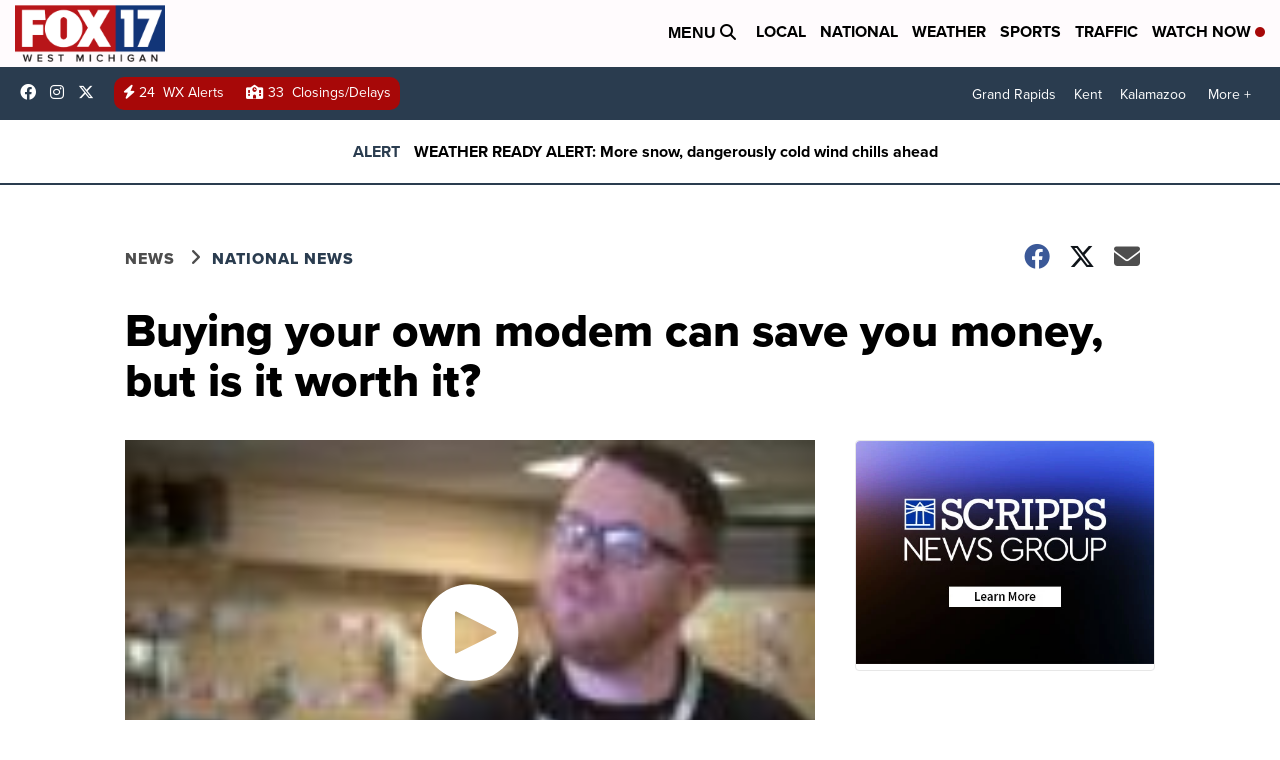

--- FILE ---
content_type: application/javascript; charset=utf-8
request_url: https://fundingchoicesmessages.google.com/f/AGSKWxWSmj-IDZzr0yMn_bDbaszwSiolhUAbEmcvRmDKjbUqOXGt3WRrvH6ZxiEIzRbV2cpylSAKl36_0TTvSP0y5nXBFYFCGYbYFCDQUn0vqDKycIr0IJtH41jFFx95qiqK50N8KnfkpZmwuCbLhWOGpQPgi5FQ6d2hihd3IQysoX_5DwRvuQIAdET_xtmk/_/adtaggingsubsec./rollad./inc_ad_.tz/ads//adplugin_
body_size: -1288
content:
window['e9316295-90a4-4262-b72c-db6d9eab6f6a'] = true;